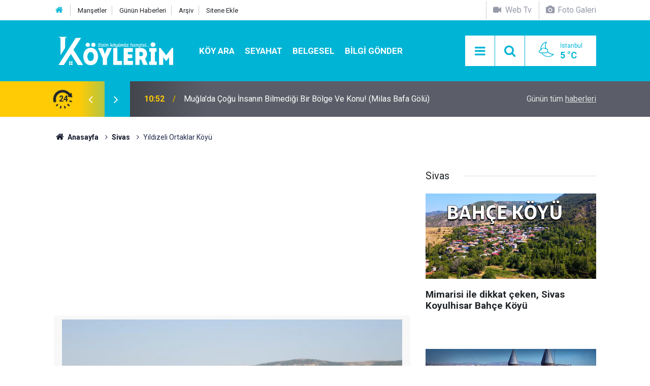

--- FILE ---
content_type: text/html; charset=UTF-8
request_url: https://www.koylerim.com/yildizeliortaklar-koyu-301651h.htm
body_size: 9525
content:
<!doctype html>
<html lang="tr">
	<head>
		<meta charset="utf-8" />
		<meta http-equiv="X-UA-Compatible" content="IE=edge" />
		<meta name="viewport" content="width=device-width, initial-scale=1" />
		<title>Yıldızeli Ortaklar Köyü</title>
		<meta name="description" content="yıldızeli ortaklar köyü haberleri, köye ait son dakika gelişmeleri, ortaklar köyünün tüm video, resim ve haberleri, ortaklar köyüne özgü yemekler, ortaklar köyü vefat haberleri, ortaklar köyü eski adı, ortaklar hava durumu" />
<link rel="canonical" href="https://www.koylerim.com/yildizeliortaklar-koyu-301651h.htm" />
<link rel="amphtml" href="https://www.koylerim.com/service/amp/yildizeliortaklar-koyu-301651h.htm" />
<meta property="og:type" content="article" />
<meta property="og:site_name" content="Köylerim" />
<meta property="og:url" content="https://www.koylerim.com/yildizeliortaklar-koyu-301651h.htm" />
<meta property="og:title" content="Yıldızeli Ortaklar Köyü" />
<meta property="og:description" content="yıldızeli ortaklar köyü haberleri, köye ait son dakika gelişmeleri, ortaklar köyünün tüm video, resim ve haberleri, ortaklar köyüne özgü yemekler, ortaklar köyü vefat haberleri, ortaklar köyü eski adı, ortaklar hava durumu" />
<meta property="og:image" content="https://d.koylerim.com/news/299894.jpg" />
<meta property="og:image:width" content="702" />
<meta property="og:image:height" content="351" />
<meta name="twitter:card" content="summary_large_image" />
<meta name="twitter:site" content="@koylerimhaber" />
<meta name="twitter:url"  content="https://www.koylerim.com/yildizeliortaklar-koyu-301651h.htm" />
<meta name="twitter:title" content="Yıldızeli Ortaklar Köyü" />
<meta name="twitter:description" content="yıldızeli ortaklar köyü haberleri, köye ait son dakika gelişmeleri, ortaklar köyünün tüm video, resim ve haberleri, ortaklar köyüne özgü yemekler, ortaklar köyü vefat haberleri, ortaklar köyü eski adı, ortaklar hava durumu" />
<meta name="twitter:image" content="https://d.koylerim.com/news/299894.jpg" />
<meta name="google-play-app" content="app-id=com.cmbilisim.cmnews.koylerim" />
<meta property="fb:app_id" content="1199106620126339" />
		<meta name="robots" content="max-snippet:-1, max-image-preview:large, max-video-preview:-1" />
		<link rel="manifest" href="/manifest.json" />
		<link rel="icon" href="https://www.koylerim.com/d/assets/favicon/favicon.ico" />
		
		<meta name="generator" content="CM News 6.0" />
		
		<link rel="preconnect" href="https://fonts.googleapis.com" />
		<link rel="preconnect" href="https://fonts.gstatic.com" />
		<link rel="preconnect" href="https://www.google-analytics.com" />
		<link rel="preconnect" href="https://stats.g.doubleclick.net" />
		<link rel="preconnect" href="https://tpc.googlesyndication.com" />
		<link rel="preconnect" href="https://pagead2.googlesyndication.com" />
		
		<style type="text/css">
					</style>
		
		<!--link rel="preload" href="https://www.koylerim.com/d/assets/bundle/main.css" as="style" onload="this.onload=null;this.rel='stylesheet'" />
		<noscript>
			<link rel="stylesheet" href="https://www.koylerim.com/d/assets/bundle/main.css" />
		</noscript-->
		<link rel="stylesheet" href="https://www.koylerim.com/d/assets/bundle/main.css?1625731642" />
		
		<script>
			var BURL = "https://www.koylerim.com/";
			var DURL = "https://d.koylerim.com/";
		</script>
		<script type="text/javascript" src="https://www.koylerim.com/d/assets/bundle/main.js?1625731642" defer async></script>
		
		<script>
			if ('serviceWorker' in navigator) {
				navigator.serviceWorker.register('/service-worker.js')
				.then(() => console.log('service worker installed'))
				.catch(err => console.error('Error', err));
			}
		</script>
		
		<script async type="application/javascript"
        src="https://news.google.com/swg/js/v1/swg-basic.js"></script>
<script>
  (self.SWG_BASIC = self.SWG_BASIC || []).push( basicSubscriptions => {
    basicSubscriptions.init({
      type: "NewsArticle",
      isPartOfType: ["Product"],
      isPartOfProductId: "CAowiL-xDA:openaccess",
      clientOptions: { theme: "light", lang: "tr" },
    });
  });
</script>
<meta name="google-site-verification" content="cwOTeCnuwmCkkdh8zlY6i5dlLlrhlCu_mUmbcECVXJ0" />
<meta name="facebook-domain-verification" content="ttg511a2l1t615663a2iqusx2kp9rf" />
<meta property="fb:pages" content="613566025456810" />

<script async custom-element="amp-ad" src="https://cdn.ampproject.org/v0/amp-ad-0.1.js"></script>


<script async src="https://pagead2.googlesyndication.com/pagead/js/adsbygoogle.js?client=ca-pub-6419299373394049"
     crossorigin="anonymous"></script>

<!-- Yandex.Metrika counter -->
<script type="text/javascript" >
   (function(m,e,t,r,i,k,a){m[i]=m[i]||function(){(m[i].a=m[i].a||[]).push(arguments)};
   m[i].l=1*new Date();k=e.createElement(t),a=e.getElementsByTagName(t)[0],k.async=1,k.src=r,a.parentNode.insertBefore(k,a)})
   (window, document, "script", "https://mc.yandex.ru/metrika/tag.js", "ym");

   ym(56886334, "init", {
        clickmap:true,
        trackLinks:true,
        accurateTrackBounce:true
   });
</script>
<noscript><div><img src="https://mc.yandex.ru/watch/56886334" style="position:absolute; left:-9999px;" alt="" /></div></noscript>
<!-- /Yandex.Metrika counter -->

<meta name="dailymotion-domain-verification" content="dm9eff3i399wqa80b" />
<meta name="facebook-domain-verification" content="ttg511a2l1t615663a2iqusx2kp9rf" />
<meta name="google-site-verification" content="UMKPkR4zHLMkHnGI2bgb7ot1-LvdxZR89_1JH7JI_8s" />
<meta name="google-site-verification" content="cwOTeCnuwmCkkdh8zlY6i5dlLlrhlCu_mUmbcECVXJ0" />
<meta name="yandex-verification" content="a797bb796d3a0edc" />
<meta name='yandex-verification' content='629eb29d9d011ba0' />
<meta property="fb:pages" content="613566025456810" />

<!-- Facebook Pixel Code -->
<script>
  !function(f,b,e,v,n,t,s)
  {if(f.fbq)return;n=f.fbq=function(){n.callMethod?
  n.callMethod.apply(n,arguments):n.queue.push(arguments)};
  if(!f._fbq)f._fbq=n;n.push=n;n.loaded=!0;n.version='2.0';
  n.queue=[];t=b.createElement(e);t.async=!0;
  t.src=v;s=b.getElementsByTagName(e)[0];
  s.parentNode.insertBefore(t,s)}(window, document,'script',
  'https://connect.facebook.net/en_US/fbevents.js');
  fbq('init', '306160316771537');
  fbq('track', 'PageView');
</script>
<noscript><img height="1" width="1" style="display:none"
  src="https://www.facebook.com/tr?id=306160316771537&ev=PageView&noscript=1"
/></noscript>
<!-- End Facebook Pixel Code -->

<script src="https://cdn.onesignal.com/sdks/OneSignalSDK.js" async=""></script>
<script>
  var OneSignal = window.OneSignal || [];
  OneSignal.push(function() {
    OneSignal.init({
      appId: "8a1d6676-79ef-4af6-ad11-8b26959ff75f",
    });
  });
</script>

<!-- Google tag (gtag.js) -->
<script async src="https://www.googletagmanager.com/gtag/js?id=G-G195FKXHZH"></script>
<script>
  window.dataLayer = window.dataLayer || [];
  function gtag(){dataLayer.push(arguments);}
  gtag('js', new Date());

  gtag('config', 'G-G195FKXHZH');
</script>


	</head>
	<body class="body-main detail">
		<header class="base-header header-01">
	
	<div class="nav-top-container d-none d-lg-block">
		<div class="container">
			<div class="row">
				<div class="col">
					<nav class="nav-top">
	<div><a href="https://www.koylerim.com/" title="Anasayfa"><i class="icon-home"></i></a></div>
	<div><a href="https://www.koylerim.com/mansetler" title="Manşetler">Manşetler</a></div>
	<div><a href="https://www.koylerim.com/son-haberler" title="Günün Haberleri">Günün Haberleri</a></div>
	<div><a href="https://www.koylerim.com/ara" title="Ara">Arşiv</a></div>
	<div><a href="https://www.koylerim.com/sitene-ekle" title="Sitene Ekle">Sitene Ekle</a></div>
</nav>				</div>
				<div class="col-auto nav-icon">
					<div>
	<a href="/web-tv" title="Web TV"><span class="icon-videocam"> Web Tv</span></a>
</div>
<div>
	<a href="/foto-galeri" title="Foto Galeri"><span class="icon-camera"> Foto Galeri</span></a>
</div>				</div>
			</div>
		</div>
	</div>
	
	<div class="nav-main-container">
		<div class="container">
			<div class="row h-100 align-items-center flex-nowrap">
				<div class="col-10 col-xl-auto brand">
					<a href="/" rel="home" title="Köylerim">
						<img class="lazy" loading="lazy" data-src="https://www.koylerim.com/d/assets/logo-dark.svg" alt="Köylerim" width="250" height="61"/>
					</a>
				</div>
				<div class="col-xl-auto d-none d-xl-block">
					<ul class="nav-main d-flex flex-row">
													<li>
								<a href="/yerel-haberler" alt="Köy Ara">Köy Ara</a>
							</li>
														<li>
								<a href="/seyahat-haberleri-311hk.htm" alt="Seyahat">Seyahat</a>
							</li>
														<li>
								<a href="/belgesel-haberleri-308hk.htm" alt="Belgesel">Belgesel</a>
							</li>
														<li>
								<a href="/bilgi-gonder" alt="Bilgi Gönder">Bilgi Gönder</a>
							</li>
												</ul>
				</div>
				<div class="col-2 col-xl-auto d-flex justify-content-end ml-auto">
					<ul class="nav-tool d-flex flex-row">
						<li><button class="btn show-all-menu" aria-label="Menu"><i class="icon-menu"></i></button></li>
						<!--li class="d-none d-sm-block"><button class="btn" aria-label="Ara"><i class="icon-search"></i></button></li-->
						<li class="d-none d-sm-block">
							<a class="btn" href="/ara"><i class="icon-search"></i></a>
						</li>
													<li class="align-items-center d-none d-lg-flex weather">
								<span class="weather-icon float-left"><i class="icon-accu-34"></i></span>
																<div class="weather-info float-left">
									<div class="city">İstanbul										<span>5 °C</span></div>
								</div>
							</li>
											</ul>
				</div>
			</div>
		</div>
	</div>
	
	<section class="bar-last-news">
	<div class="container d-flex align-items-center">
		<div class="icon">
			<i class="icon-spin-cm-1 animate-spin"></i>
			<span>24</span>
		</div>
		<div class="items">
			<div class="owl-carousel owl-align-items-center" data-options='{
				"items": 1,
				"rewind": true,
				"autoplay": true,
				"autoplayHoverPause": true,
				"dots": false,
				"nav": true,
				"navText": "icon-angle",
				"animateOut": "slideOutUp",
				"animateIn": "slideInUp"}'
			>
									<div class="item">
						<span class="time">10:52</span>
						<a href="/muglada-cogu-insanin-bilmedigi-bir-bolge-ve-konu-milas-bafa-golu-349457h.htm">Muğla'da Çoğu İnsanın Bilmediği Bir Bölge Ve Konu! (Milas Bafa Gölü)</a>
					</div>
										<div class="item">
						<span class="time">19:37</span>
						<a href="/sehirden-susuz-koye-gocmustu-eski-muhasebecinin-koy-hayati-fethiye-mugla-349456h.htm">Şehirden Susuz Köye Göçmüştü! Eski Muhasebecinin Köy Hayatı (Fethiye-Muğla)</a>
					</div>
										<div class="item">
						<span class="time">19:28</span>
						<a href="/karavan-hayatini-birakti-yolcudur-abbasin-balikesirdeki-yeni-koy-hayati-349455h.htm">Karavan Hayatını Bıraktı! Yolcudur Abbas'ın Balıkesir'deki Yeni Köy Hayatı</a>
					</div>
										<div class="item">
						<span class="time">19:23</span>
						<a href="/istanbuldan-kacti-balikesirde-900-bin-tlye-aldigi-eski-koy-evini-restore-etti-349454h.htm">İstanbul'dan Kaçtı! Balıkesir'de 900 Bin TL'ye Aldığı Eski Köy Evini Restore Etti</a>
					</div>
										<div class="item">
						<span class="time">14:36</span>
						<a href="/ula-kizilagac-koyu-320943h.htm">Ula Kızılağaç Köyü</a>
					</div>
										<div class="item">
						<span class="time">14:32</span>
						<a href="/ula-kiyra-koyu-320942h.htm">Ula Kıyra Köyü</a>
					</div>
										<div class="item">
						<span class="time">14:27</span>
						<a href="/ula-kavakcali-koyu-320941h.htm">Ula Kavakçalı Köyü</a>
					</div>
										<div class="item">
						<span class="time">14:23</span>
						<a href="/ula-karabogurtlen-koyu-320940h.htm">Ula Karaböğürtlen Köyü</a>
					</div>
										<div class="item">
						<span class="time">14:14</span>
						<a href="/ula-golcuk-koyu-320939h.htm">Ula Gölcük Köyü</a>
					</div>
										<div class="item">
						<span class="time">14:06</span>
						<a href="/ula-gokova-koyu-320938h.htm">Ula Gökova Köyü</a>
					</div>
								</div>
		</div>
		<div class="all-link">
			<a href="/son-haberler">Günün tüm <u>haberleri</u></a>
		</div>
	</div>
</section>	
</header><section class="breadcrumbs">
	<div class="container">
		
		<ol>
			<li><a href="https://www.koylerim.com/"><h1><i class="icon-home"></i> Anasayfa</h1></a></li>
																		<li><a href="https://www.koylerim.com/sivas-haberleri-236hk.htm"><h2>Sivas</h2></a></li>
																					<li><h3>Yıldızeli Ortaklar Köyü</h3></li>
									</ol>
	
	</div>
</section><main role="main"><div class="container section-padding-gutter"><div class="row"><div class="col-12 col-lg-8"><div class="page-content news-scroll" data-pages="[{&quot;id&quot;:&quot;349457&quot;,&quot;link&quot;:&quot;muglada-cogu-insanin-bilmedigi-bir-bolge-ve-konu-milas-bafa-golu-349457h.htm&quot;},{&quot;id&quot;:&quot;349456&quot;,&quot;link&quot;:&quot;sehirden-susuz-koye-gocmustu-eski-muhasebecinin-koy-hayati-fethiye-mugla-349456h.htm&quot;},{&quot;id&quot;:&quot;349455&quot;,&quot;link&quot;:&quot;karavan-hayatini-birakti-yolcudur-abbasin-balikesirdeki-yeni-koy-hayati-349455h.htm&quot;},{&quot;id&quot;:&quot;349454&quot;,&quot;link&quot;:&quot;istanbuldan-kacti-balikesirde-900-bin-tlye-aldigi-eski-koy-evini-restore-etti-349454h.htm&quot;},{&quot;id&quot;:&quot;320943&quot;,&quot;link&quot;:&quot;ula-kizilagac-koyu-320943h.htm&quot;},{&quot;id&quot;:&quot;320942&quot;,&quot;link&quot;:&quot;ula-kiyra-koyu-320942h.htm&quot;},{&quot;id&quot;:&quot;320941&quot;,&quot;link&quot;:&quot;ula-kavakcali-koyu-320941h.htm&quot;},{&quot;id&quot;:&quot;320940&quot;,&quot;link&quot;:&quot;ula-karabogurtlen-koyu-320940h.htm&quot;},{&quot;id&quot;:&quot;320939&quot;,&quot;link&quot;:&quot;ula-golcuk-koyu-320939h.htm&quot;},{&quot;id&quot;:&quot;320938&quot;,&quot;link&quot;:&quot;ula-gokova-koyu-320938h.htm&quot;}]">			<section class="banner banner-wide"><script async src="https://pagead2.googlesyndication.com/pagead/js/adsbygoogle.js?client=ca-pub-6419299373394049"
     crossorigin="anonymous"></script>
<!-- Haber Detay Sayfa Üstü -->
<ins class="adsbygoogle"
     style="display:block"
     data-ad-client="ca-pub-6419299373394049"
     data-ad-slot="3545274557"
     data-ad-format="auto"
     data-full-width-responsive="true"></ins>
<script>
     (adsbygoogle = window.adsbygoogle || []).push({});
</script></section>
		<div class="post-item" id="news-'301651" data-order="1" data-id="301651" data-title="Yıldızeli Ortaklar Köyü" data-url="https://www.koylerim.com/yildizeliortaklar-koyu-301651h.htm">
	<div class="article-detail news-detail">
		
		<div class="article-image">
							<div class="imgc image">
					<img class="lazy" loading="lazy" src="[data-uri]" data-src="https://d.koylerim.com/news/299894.jpg" data-sizes="auto" data-srcset-pass="https://d.koylerim.com/news_ts/299894.jpg 414w, https://d.koylerim.com/news_t/299894.jpg 702w, https://d.koylerim.com/news/299894.jpg' 1280w" alt="Yıldızeli Ortaklar Köyü"/>
				</div>
					</div>
		
		<aside class="article-side">
			<div class="position-sticky">
				<div class="content-date">
					<time class="p1" datetime="2018-12-01 19:36:00">19:36</time>
					<span class="p2">01 Aralık 2018</span>
				</div>
				<div class="content-tools bookmark-block" data-type="1" data-twitter="koylerimhaber">
					<button class="icon-mail-alt bg" onclick="return openPopUp_520x390('/send_to_friend.php?type=1&amp;id=301651');" title="Arkadaşına Gönder"></button>
					<button class="icon-print bg" onclick="return openPopUp_670x500('/print.php?type=1&amp;id=301651')" title="Yazdır"></button>

											<button class="icon-comment bg" onclick="$.scrollTo('#comment_form_301651', 600);" title="Yorum Yap"></button>
														</div>
			</div>
		</aside>
		
		<article class="article-content">
			
			<div class="content-heading">
				<h1 class="content-title">Yıldızeli Ortaklar Köyü</h1>
				<h2 class="content-description">Ortaklar Köyü haberleri, Yıldızeli Ortaklar köyü güncel son dakika gelişmeleri, Ortaklar köyü ile ilgili tüm video, fotoğraf ve haberler, Sivas Köyleri Arasında yer alan Ortaklar köyünde vefat edenler, köyün eski adı haberimizde.</h2>
			</div>
			
						
						
			<div class="text-content">
				<p><strong>Yıldızeli  Ortaklar Köyü düğünleri, gelenek ve görenekleri, düğün videoları, Ortaklar Köyü son dakika gelişmeleri, Ortaklar Köyü ne özgü yemekler, Yıldızeli Ortaklar Köyü nün tarihi, Ortaklar Köyü nerede, hangi il ve ilçeye bağlı, Ortaklar Köyü ne ait haberler, son dakika gelişmeleri, tüm resim ve videoları bu haberimizde.</strong></p>
<p>Ortaklar Köyü , Sivas ilinin Yıldızeli ilçesine bağlı bir köydür. Yolunuz iç anadolu bölgesine düşer ve bu köyün yakınlarından geçiyorsanız <a href="/foto-galeri.htm" rel="nofollow" target="_blank"><strong>Ortaklar Köyü Resimleri</strong></a> ve Ortaklar Köyü <a href="/video-galeri.htm" rel="nofollow" target="_blank"><strong>videoları</strong></a> sizin de ilginizi çekebilir.</p>
<p><a href="/yildizeli-haberleri-882hy.htm" rel="nofollow" target="_blank"><strong>Yıldızeli Haber</strong></a> ile ilgili web sitesi ve uygulamalar hangileridir. İç Anadolu yöresine özgü haber kanalı var mı? <a href="/yildizeli-haberleri-882hy.htm" rel="nofollow" target="_blank"><strong>Yıldızeli Sivas Arası Kaç Km?</strong></a> <a href="/yildizeli-haberleri-882hy.htm" rel="nofollow" target="_blank"><strong>Yıldızeli Hava Durumu?</strong></a> <a href="/yildizeli-haberleri-882hy.htm" rel="nofollow" target="_blank"><strong>Sivas Köyleri ve Yıldızeli Köyleri</strong></a> ni merak ediyorsanız doğru adrestesini demektir.</p><section class="banner banner-wide"><script async src="https://pagead2.googlesyndication.com/pagead/js/adsbygoogle.js?client=ca-pub-6419299373394049"
     crossorigin="anonymous"></script>
<!-- Haber Detay İçerik içi -->
<ins class="adsbygoogle"
     style="display:block"
     data-ad-client="ca-pub-6419299373394049"
     data-ad-slot="9266480884"
     data-ad-format="auto"
     data-full-width-responsive="true"></ins>
<script>
     (adsbygoogle = window.adsbygoogle || []).push({});
</script></section>
<p>İnternetten araştırma yapıyor memleketinizdeki ünlü sanatçı ve futbolcular kimler diye merak ediyorsanız ve Sivaslı iseniz <a href="/sivas-dogumlu-unluler-295783h.htm" rel="nofollow" target="_blank"><strong>Sivas Doğumlu Ünlüler</strong></a>  e göz atmak yararınıza olacaktır. <strong><a href="/sivas-dogumlu-unluler-295783h.htm" rel="nofollow" target="_blank">Sivaslı Ünlüler</a></strong> arasında <strong>Yıldızeli Ortaklar Köyü  </strong>Köyünde doğan biri var mı? <strong><a href="/sivas-dogumlu-unluler-295783h.htm" rel="nofollow" target="_blank">Yıldızeli Doğumlu Ünlüler Kimler?</a></strong></p>
<p><strong>ORTAKLAR KÖYÜ GENEL BİLGİLER | TARİHÇE</strong></p>
<p>Ortaklar, Sivas ilinin Yıldızeli ilçesine bağlı bir köydür.</p>
<p>Koy 3 mahalleden oluşmaktadır, Sirasıyla Sultaniye ( kafkas muhacirleri ), Çavuslu ( Türk ), Üreğli ( Türk ). Köy tabirine denk düşmeyecek kadar küçük oldukları ve bu 3 mahallede birbirlerine 100-200 metre yakın oldukları ve okul, mera, su gıbı ortak ihtiyaçlarını beraberce kullandıkları için devlet tarafından tek köy olarak addedilmiştir.</p>
<p>Sivas iline 77 km, Yıldızeli ilçesine 23 km uzaklıktadır. Köyün iklimi, karasal iklim etki alanı içerisindedir. Köyün ekonomisi tarım ve hayvancılığa dayalıdır.</p>
<p>Köyde ilköğretim okulu yoktur. Köyün hem içme suyu şebekesi hem kanalizasyon şebekesi vardır. PTT şubesi yoktur ancak PTT acentesi vardır. Sağlık ocağı ve sağlık evi yoktur. Köye ulaşımı sağlayan yol asfalt olup köyde elektrik ve sabit telefon vardır.</p>			</div>
			
						
			<div class="sub-page-caption"><span>İlgili Haberler</span></div>
<div class="box-news"><div class="row"><div class="col-sm-12 col-md-6 col-lg-4 mb-sauto"><div class="post-item ia"><a href="/sivas-dogumlu-unluler-295783h.htm"><div class="imgc"><img class="lazy" loading="lazy" data-src="https://d.koylerim.com/news/332080.jpg" alt="Sivas Doğumlu Ünlüler" /></div><span class="t title-font">Sivas Doğumlu Ünlüler</span></a></div></div></div></div>			
						
						
						
						
					
		</article>
	</div>
	
		
			<section class="comment-block">
		<h1 class="caption"><span>HABERE</span> YORUM KAT</h1>

		<div class="comment_add clearfix">
	<form method="post" id="comment_form_301651" onsubmit="return addComment(this, 1, 301651);">
		<textarea name="comment_content" class="comment_content" rows="6" placeholder="YORUMUNUZ" maxlength="500"></textarea>
		<input type="hidden" name="reply" value="0" />
		<span class="reply_to"></span>
		<input type="text" name="member_name" class="member_name" placeholder="AD-SOYAD" />
		<input type="submit" name="comment_submit" class="comment_submit" value="YORUMLA" />
	</form>
			<div class="info"><b>UYARI:</b> Küfür, hakaret, rencide edici cümleler veya imalar, inançlara saldırı içeren, imla kuralları ile yazılmamış,<br /> Türkçe karakter kullanılmayan ve büyük harflerle yazılmış yorumlar onaylanmamaktadır.</div>
	</div>
		
	</section>

	<div id="fb-comments-301651" class="fb-comments" data-href="https://www.koylerim.com/yildizeliortaklar-koyu-301651h.htm" data-width="100%" data-numposts="5" data-colorscheme="light"></div>
	
	
	
	</div></div></div><aside class="col-12 col-lg-4"><section class="side-content news-side-list ">
			<header class="side-caption">
			<div><span>Sivas </span></div>
		</header>
		<div class="row">
																<div class="col-12 mb-4 box-02">
				<div class="post-item ia"><a href="/mimarisi-ile-dikkat-ceken-sivas-koyulhisar-bahce-koyu-348907h.htm"><div class="imgc"><img class="lazy" loading="lazy" data-src="https://d.koylerim.com/news/357827.jpg" alt="Mimarisi ile dikkat çeken, Sivas Koyulhisar Bahçe Köyü" /></div><span class="t title-font">Mimarisi ile dikkat çeken, Sivas Koyulhisar Bahçe Köyü</span></a></div>			</div>
					
														<div class="col-12 mb-4 box-02">
				<div class="post-item ia"><a href="/sivas-belgeseli-348831h.htm"><div class="imgc"><img class="lazy" loading="lazy" data-src="https://d.koylerim.com/news/357746.jpg" alt="Sivas Belgeseli" /></div><span class="t title-font">Sivas Belgeseli</span></a></div>			</div>
															<div class="col-12">
									</div>
					
														<div class="col-12 mb-4 box-02">
				<div class="post-item ia"><a href="/zara-adamfaki-koyu-343085h.htm"><div class="imgc"><img class="lazy" loading="lazy" data-src="https://d.koylerim.com/news/353177.jpg" alt="Zara Adamfakı Köyü" /></div><span class="t title-font">Zara Adamfakı Köyü</span></a></div>			</div>
					
														<div class="col-12 mb-4 box-02">
				<div class="post-item ia"><a href="/sivas-koyleri-sitemize-eklenmistir-311841h.htm"><div class="imgc"><img class="lazy" loading="lazy" data-src="https://d.koylerim.com/news/328892.jpg" alt="Sivas Köyleri Sitemize Eklenmiştir." /></div><span class="t title-font">Sivas Köyleri Sitemize Eklenmiştir.</span></a></div>			</div>
															<div class="col-12">
									</div>
					
														<div class="col-12 mb-4 box-02">
				<div class="post-item ia"><a href="/zara-yukarimescit-koyu-302143h.htm"><div class="imgc"><img class="lazy" loading="lazy" data-src="https://d.koylerim.com/news/300318.jpg" alt="Zara Yukarımescit Köyü" /></div><span class="t title-font">Zara Yukarımescit Köyü</span></a></div>			</div>
					
														<div class="col-12 mb-4 box-02">
				<div class="post-item ia"><a href="/zara-zogalli-koyu-302144h.htm"><div class="imgc"><img class="lazy" loading="lazy" data-src="https://d.koylerim.com/news/300319.jpg" alt="Zara Zoğallı Köyü" /></div><span class="t title-font">Zara Zoğallı Köyü</span></a></div>			</div>
															<div class="col-12">
									</div>
					
														<div class="col-12 mb-4 box-02">
				<div class="post-item ia"><a href="/zara-yukaricamurcu-koyu-302142h.htm"><div class="imgc"><img class="lazy" loading="lazy" data-src="https://d.koylerim.com/news/300317.jpg" alt="Zara Yukarıçamurcu Köyü" /></div><span class="t title-font">Zara Yukarıçamurcu Köyü</span></a></div>			</div>
					
														<div class="col-12 mb-4 box-02">
				<div class="post-item ia"><a href="/zara-yesimli-koyu-302137h.htm"><div class="imgc"><img class="lazy" loading="lazy" data-src="https://d.koylerim.com/news/300312.jpg" alt="Zara Yeşimli Köyü" /></div><span class="t title-font">Zara Yeşimli Köyü</span></a></div>			</div>
												</div>
</section></aside></div></div></main>
<footer class="base-footer footer-01">
	
	<div class="nav-top-container">
		<div class="container">
			<div class="row">
				<div class="col-12 col-lg-auto">
					Köylerim &copy; 2015				</div>
				<div class="col-12 col-lg-auto">
					<nav class="nav-footer">
	<div><a href="/" title="Anasayfa">Anasayfa</a></div>
	<div><a href="/kunye" title="Künye">Künye</a></div>
	<div><a href="/iletisim" title="İletişim">İletişim</a></div>
	<div><a href="/gizlilik-ilkeleri" title="Gizlilik İlkeleri">Gizlilik İlkeleri</a></div>
	<div><a href="/sitene-ekle" title="Sitene Ekle">Sitene Ekle</a></div>
</nav>
				</div>
				<div class="col-12 col-lg-auto">
					<div class="nav-social"><a class="facebook-bg" href="https://www.facebook.com/koylerim" rel="nofollow noopener noreferrer" target="_blank" title="Facebook ile takip et"><i class="icon-facebook"></i></a><a class="twitter-bg" href="https://twitter.com/koylerimhaber" rel="nofollow noopener noreferrer" target="_blank" title="Twitter ile takip et"><i class="icon-twitter"></i></a><a class="youtube-bg" href="https://www.youtube.com/channel/UC0kOoFsHDtP1-A4bJq2mNQQ" rel="nofollow noopener noreferrer" target="_blank" title="Youtube sayfamıza abone ol"><i class="icon-youtube"></i></a><a class="instagram-bg" href="https://www.instagram.com/koylerim81" rel="nofollow noopener noreferrer" target="_blank" title="Instagram ile takip et"><i class="icon-instagramm"></i></a><a class="rss-bg" href="/service/rss.php" target="_blank" title="RSS, News Feed, Haber Beslemesi"><i class="icon-rss"></i></a></div>				</div>
			</div>
		</div>
	</div>
		<section class="nav-tags-container">
		<div class="container">
			<ul class="nav-tags">
<li><a href="/yerel-haberler" title="türkiyenin köyleri">Köyünü Bul</a></li>
<li><a href="/foto-galeri" title="köy resimleri">Köyünün Resimlerini Bul</a></li>
<li><a href="/bilgi-gonder" title="Resim Gönder">Resim Gönder</a></li>
<li><a href="/web-tv" title="web tv">Web Tv</a></li>
<li><a href="/gazete-mansetleri" title="gazete mansetleri">Gazete Manşetleri</a></li>
<li><a href="/belgesel-336vk.htm" title="belgesel">Belgesel</a></li>
<li><a href="/son-haberler" title="yeni eklenenler">Son Haberler</a></li>
<li><a href="/dua-haberleri-269hk.htm" title="dua">Dualar</a></li>

</ul>
		</div>
	</section>
		<div class="container">
		<div class="row">
			<div class="col cm-sign">
				<i class="icon-cm" title="CM Bilişim Teknolojileri"></i>
				<a href="https://www.cmbilisim.com/haber-portali-20s.htm?utm_referrer=https%3A%2F%2Fwww.koylerim.com%2F" target="_blank" title="CMNews Haber Portalı Yazılımı">Haber Portalı Yazılımı</a>
			</div>
		</div>
	</div>
</footer><div id="nav-all" class="nav-all nav-all-01 overlay">
	<div class="logo-container">
		<img src="https://www.koylerim.com/d/assets/logo-dark.svg" alt="Köylerim" width="250" height="61">
		<button id="close-nav-all" class="show-all-menu close"><i class="icon-cancel"></i></button>
	</div>
	<div class="search-container">
		<form action="/ara">
			<input type="text" placeholder="Sitede Ara" name="key"><button type="submit"><i class="icon-search"></i></button>
		</form>
	</div>
	<nav>
		<header class="caption">Köylerim</header>
<ul class="topics">
    <li><a href="/yerel-haberler">İl Seç</a></li>
	<li><a href="/foto-galeri">Foto Galeri</a></li>
	<li><a href="/web-tv">Web Tv</a></li>
	</ul>
<header class="caption">Kategoriler</header>
<ul class="topics">
		<li><a href="/son-haberler">Son Haberler</a></li>
	<li><a href="/mansetler">Manşetler</a></li>
			<li><a href="/gundem-haberleri-173hk.htm" alt="Gündem">Gündem</a></li>
				<li><a href="/guncel-haberleri-280hk.htm" alt="Güncel">Güncel</a></li>
				<li><a href="/teknoloji-haberleri-160hk.htm" alt="Teknoloji">Teknoloji</a></li>
				<li><a href="/saglik-haberleri-81hk.htm" alt="Sağlık">Sağlık</a></li>
				<li><a href="/dini-haberleri-180hk.htm" alt="Dini">Dini</a></li>
				<li><a href="/dua-haberleri-269hk.htm" alt="Dua">Dua</a></li>
				<li><a href="/egitim-haberleri-171hk.htm" alt="Eğitim">Eğitim</a></li>
				<li><a href="/anime-haberleri-306hk.htm" alt="Anime">Anime</a></li>
				<li><a href="/ruya-tabirleri-haberleri-305hk.htm" alt="Rüya Tabirleri">Rüya Tabirleri</a></li>
				<li><a href="/seyahat-haberleri-311hk.htm" alt="Seyahat">Seyahat</a></li>
				<li><a href="/koyde-hayat-haberleri-309hk.htm" alt="Köyde Hayat">Köyde Hayat</a></li>
				<li><a href="/dron-cekimi-haberleri-310hk.htm" alt="Dron Çekimi">Dron Çekimi</a></li>
				<li><a href="/belgesel-haberleri-308hk.htm" alt="Belgesel">Belgesel</a></li>
				<li><a href="/corum-haberleri-266hk.htm" alt="Çorum">Çorum</a></li>
		
</ul>
<header class="caption">Diğer İçerikler</header>
<ul class="topics">
	<li><a href="/belgesel-336vk.htm">Belgesel</a></li>
	<li><a href="/gazete-mansetleri">Gazete Manşetleri</a></li>
</ul>
<header class="caption">Kurumsal</header>
<ul class="topics">
	<li><a href="/kunye">Künye</a></li>
	<li><a href="/iletisim">İletişim</a></li>
	<li><a href="/gizlilik-ilkeleri">Gizlilik İlkeleri</a></li>
	<li><a href="/kullanim-sartlari">Kullanım Şartları</a></li>
	<li><a href="/sitene-ekle">Geliştiriciler İçin</a></li>
</ul>	</nav>
</div>
<script type="application/ld+json">
{
    "@context": "http://schema.org",
    "@graph": [
        {
            "@type": "WebSite",
            "url": "https://www.koylerim.com/",
            "name": "Köylerim",
            "description": "Türkiyenin köyleri, köy resimleri, köy haberleri, son dakika gelişmeleri, köy düğünleri, köy gelenek ve görenekleri, köy videoları, köy tarihçesi...",
            "image": {
                "@type": "ImageObject",
                "url": "https://www.koylerim.com/d/assets/facebook-default-share.png",
                "width": 600,
                "height": 315
            },
            "potentialAction": {
                "@type": "SearchAction",
                "target": "https://www.koylerim.com/ara?key={search_term_string}",
                "query-input": "required name=search_term_string"
            }
        },
        {
            "@type": "Organization",
            "name": "Köylerim",
            "url": "https://www.koylerim.com/",
            "logo": "https://www.koylerim.com/d/assets/logo.png",
            "address": "Türkiye",
            "sameAs": [
                "https://www.facebook.com/koylerim",
                "https://www.twitter.com/koylerimhaber",
                "https://www.instagram.com/koylerim81"
            ]
        },
        {
            "@type": "BreadcrumbList",
            "itemListElement": [
                {
                    "@type": "ListItem",
                    "position": 1,
                    "item": {
                        "@id": "https://www.koylerim.com/",
                        "name": "Anasayfa"
                    }
                },
                {
                    "@type": "ListItem",
                    "position": 2,
                    "item": {
                        "@id": "https://www.koylerim.com/sivas-haberleri-236hk.htm",
                        "name": "Sivas"
                    }
                }
            ]
        },
        {
            "@type": "NewsArticle",
            "datePublished": "2018-12-01T22:18:35+03:00",
            "dateCreated": "2018-12-01T22:18:35+03:00",
            "dateModified": "2018-12-01T22:18:35+03:00",
            "headline": "Yıldızeli Ortaklar Köyü",
            "alternativeHeadline": "Yıldızeli Ortaklar Köyü",
            "description": "yıldızeli ortaklar köyü haberleri, köye ait son dakika gelişmeleri, ortaklar köyünün tüm video, resim ve haberleri, ortaklar köyüne özgü yemekler, ortaklar köyü vefat haberleri, ortaklar köyü eski adı, ortaklar hava durumu",
            "articleSection": "Sivas",
            "image": [
                "https://d.koylerim.com/news/299894.jpg"
            ],
            "speakable": {
                "@type": "SpeakableSpecification",
                "cssSelector": [
                    ".content-title",
                    ".content-description",
                    ".text-content"
                ]
            },
            "author": {
                "@type": "Organization",
                "name": "Koylerim",
                "logo": {
                    "@type": "ImageObject",
                    "url": "https://www.koylerim.com/d/assets/logo.png",
                    "width": 250,
                    "height": 61
                }
            },
            "publisher": {
                "@type": "Organization",
                "name": "Koylerim",
                "logo": {
                    "@type": "ImageObject",
                    "url": "https://www.koylerim.com/d/assets/logo.png",
                    "width": 250,
                    "height": 61
                }
            },
            "mainEntityOfPage": "https://www.koylerim.com/yildizeliortaklar-koyu-301651h.htm",
            "inLanguage": "tr-TR"
        }
    ]
}
</script>
			<!-- 0.057542085647583 -->
	<script defer src="https://static.cloudflareinsights.com/beacon.min.js/vcd15cbe7772f49c399c6a5babf22c1241717689176015" integrity="sha512-ZpsOmlRQV6y907TI0dKBHq9Md29nnaEIPlkf84rnaERnq6zvWvPUqr2ft8M1aS28oN72PdrCzSjY4U6VaAw1EQ==" data-cf-beacon='{"version":"2024.11.0","token":"3ddee7fe7747482aa7c0ea8d83fe2d73","r":1,"server_timing":{"name":{"cfCacheStatus":true,"cfEdge":true,"cfExtPri":true,"cfL4":true,"cfOrigin":true,"cfSpeedBrain":true},"location_startswith":null}}' crossorigin="anonymous"></script>
</body>
</html>


--- FILE ---
content_type: text/html; charset=utf-8
request_url: https://www.google.com/recaptcha/api2/aframe
body_size: 266
content:
<!DOCTYPE HTML><html><head><meta http-equiv="content-type" content="text/html; charset=UTF-8"></head><body><script nonce="Vtesfk0bnaizAS6xV4V4ew">/** Anti-fraud and anti-abuse applications only. See google.com/recaptcha */ try{var clients={'sodar':'https://pagead2.googlesyndication.com/pagead/sodar?'};window.addEventListener("message",function(a){try{if(a.source===window.parent){var b=JSON.parse(a.data);var c=clients[b['id']];if(c){var d=document.createElement('img');d.src=c+b['params']+'&rc='+(localStorage.getItem("rc::a")?sessionStorage.getItem("rc::b"):"");window.document.body.appendChild(d);sessionStorage.setItem("rc::e",parseInt(sessionStorage.getItem("rc::e")||0)+1);localStorage.setItem("rc::h",'1765928523996');}}}catch(b){}});window.parent.postMessage("_grecaptcha_ready", "*");}catch(b){}</script></body></html>